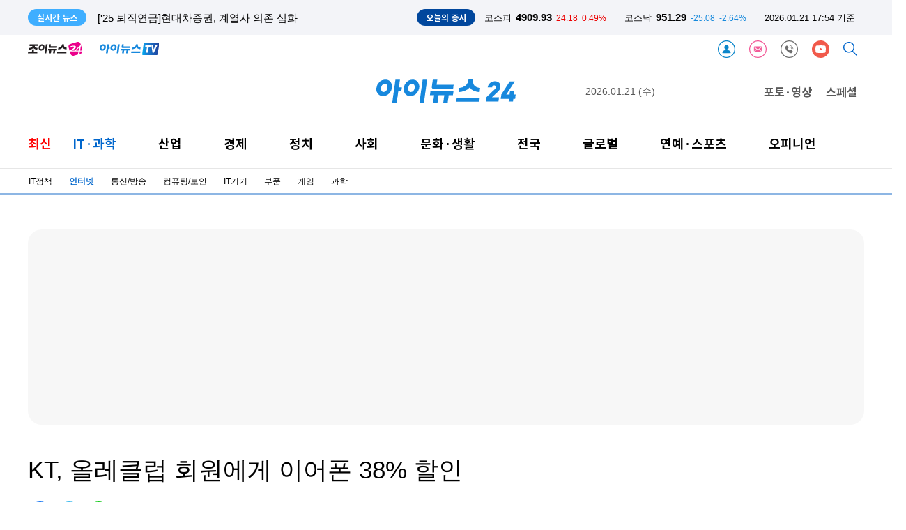

--- FILE ---
content_type: text/html; charset=UTF-8
request_url: https://www-cache.inews24.com/api/realtime/index.json?media=inews24
body_size: 4963
content:

{
    "Date": "Wed, 21 Jan 2026 08:45:21 GMT",
    "ETag": "25363199e8208d8a626a1abf4cf6189d",
    "Execute-Time": 0.02280116081237793,
    "File": "/var/www/autoload/v82/13-function.php",
    "Guid": "236fb71fcc3bd52dbc4a419ad3caa6ae",
    "Last-Modified": "Wed, 21 Jan 2026 08:45:21 GMT",
    "Max-Age": 3,
    "Request-Uri": "/v2.0/list-m/index.json?id=recency&media=inews24&page=1",
    "Status": "fresh",
    "X-Cache-Detail": "Age Max-age stale",
    "X-Cache-Time": "2026년 01월 21일 (수) 오후 05시 45분 21초",
    "signature-graph": null,
    "filters": [
        "00000000"
    ],
    "headline": [],
    "__FILE__": "/var/www/graph.inews24.com/v2.0/list-m/v11/index.php",
    "lists": [
        {
            "g_serial": "1930365",
            "gija_index": "777",
            "g_date": "20260121163657",
            "g_pdate": "20260121173656",
            "g_status": "230",
            "g_design": "0",
            "g_menu1": "050300",
            "g_menu2": "000000",
            "g_menu3": "000000",
            "g_menu4": "000000",
            "g_send": "Y",
            "g_buy": "0",
            "g_title": "지난해 고액체납 1566억원…서울시, '강제 징수' 착수",
            "g_summary": "서울시가 1000만원 이상 고액체납자에 대한 강제 징수에 나선다.서울시는 지난해 25개 자치구에서 징수하지 못한 시세 고액체납 1566억원(1833명)에 대한 징수권을 이관받아 직접 징수에 들어간다고 21일 밝혔다.시는 이미 고액체",
            "g_find": "1000만원 이상 체납 1833명…최고 체납액 개인 33억원·법인 76억원",
            "g_person": "0",
            "g_con_file": "&nbsp",
            "gija_input": "777",
            "g_amount": "0",
            "g_thumb_file_dir": "../v1/62f1cbd3fcb317.jpg",
            "m_send": "N",
            "rnum": "1",
            "c2nd": "사회일반",
            "link": "/v/1930365",
            "static": "https://static.inews24.com/v1/62f1cbd3fcb317.jpg",
            "thumb": "https://img.lb.inews24.com/200x140/face/v1/62f1cbd3fcb317.jpg",
            "face": "https://img-mlb.inews24.com/768x384/face/v1/62f1cbd3fcb317.jpg",
            "author": "",
            "category": {
                "1st": "inews",
                "2nd": "social",
                "3rd": [
                    {
                        "name": "사건사고",
                        "code": "050320"
                    },
                    {
                        "name": "법조",
                        "code": "050390"
                    },
                    {
                        "name": "교육",
                        "code": "050330"
                    },
                    {
                        "name": "지역",
                        "code": "050380"
                    },
                    {
                        "name": "사회일반",
                        "code": "050300"
                    },
                    {
                        "name": "인사/부음/동정",
                        "code": "021800"
                    }
                ],
                "media": "inews"
            },
            "category-name": "사회일반"
        },
        {
            "g_serial": "1930417",
            "gija_index": "675",
            "g_date": "20260121173218",
            "g_pdate": "20260121173401",
            "g_status": "230",
            "g_design": "0",
            "g_menu1": "050320",
            "g_menu2": "000000",
            "g_menu3": "000000",
            "g_menu4": "000000",
            "g_send": "Y",
            "g_buy": "0",
            "g_title": "육군 병사, 외박 나갔다가 그대로 튀르키예로 출국해 탈영",
            "g_summary": "한 육군 병사가 외박을 나갔다가 부대로 복귀하지 않고 해외로 탈영해 군 당국이 추적에 나섰다.21일 문화일보 보도에 따르면 수도권 한 부대 소속인 A씨는 지난 17일 외박을 나간 뒤 그대로 튀르키예로 출국했다.이에 군은 A씨",
            "g_person": "0",
            "g_con_file": "&nbsp",
            "gija_input": "675",
            "g_amount": "0",
            "g_thumb_file_dir": "../v1/f7ae5d474e1988.jpg",
            "m_send": "N",
            "rnum": "2",
            "c2nd": "사건사고",
            "link": "/v/1930417",
            "static": "https://static.inews24.com/v1/f7ae5d474e1988.jpg",
            "thumb": "https://img.lb.inews24.com/200x140/face/v1/f7ae5d474e1988.jpg",
            "face": "https://img-mlb.inews24.com/768x384/face/v1/f7ae5d474e1988.jpg",
            "author": "",
            "category": {
                "1st": "inews",
                "2nd": "social",
                "3rd": [
                    {
                        "name": "사건사고",
                        "code": "050320"
                    },
                    {
                        "name": "법조",
                        "code": "050390"
                    },
                    {
                        "name": "교육",
                        "code": "050330"
                    },
                    {
                        "name": "지역",
                        "code": "050380"
                    },
                    {
                        "name": "사회일반",
                        "code": "050300"
                    },
                    {
                        "name": "인사/부음/동정",
                        "code": "021800"
                    }
                ],
                "media": "inews"
            },
            "category-name": "사건사고"
        },
        {
            "g_serial": "1930401",
            "gija_index": "776",
            "g_date": "20260121171434",
            "g_pdate": "20260121173342",
            "g_status": "230",
            "g_design": "0",
            "g_menu1": "026300",
            "g_menu2": "000000",
            "g_menu3": "000000",
            "g_menu4": "000000",
            "g_send": "Y",
            "g_buy": "0",
            "g_title": "\"악몽이 반복됐다\"⋯40여 명 참사 이틀 뒤 스페인서 또 열차 사고",
            "g_summary": "스페인에서 고속열차 두 대가 정면 충돌해 40여 명이 사망한 참사가 난 지 불과 이틀 만에 다시 열차 탈선 사고가 일어났다.20일(현지시간) AP, 로이터통신 등 외신에 따르면 이날 오후 7시 45분께 스페인 바르셀로나 외곽 젤리다 ",
            "g_person": "0",
            "g_con_file": "&nbsp",
            "gija_input": "776",
            "g_amount": "0",
            "g_thumb_file_dir": "../v1/a2ec865b4d9814.jpg",
            "m_send": "N",
            "rnum": "3",
            "c2nd": "유럽",
            "link": "/v/1930401",
            "static": "https://static.inews24.com/v1/a2ec865b4d9814.jpg",
            "thumb": "https://img.lb.inews24.com/200x140/face/v1/a2ec865b4d9814.jpg",
            "face": "https://img-mlb.inews24.com/768x384/face/v1/a2ec865b4d9814.jpg",
            "author": "",
            "category": {
                "1st": "inews",
                "2nd": "world",
                "3rd": [
                    {
                        "name": "국제경제",
                        "code": "022610"
                    },
                    {
                        "name": "국제일반",
                        "code": "026500"
                    }
                ],
                "media": "inews"
            },
            "category-name": "유럽"
        },
        {
            "g_serial": "1930407",
            "gija_index": "808",
            "g_date": "20260121171921",
            "g_pdate": "20260121173321",
            "g_status": "230",
            "g_design": "0",
            "g_chk": "Y",
            "g_menu1": "022300",
            "g_menu2": "000000",
            "g_menu3": "000000",
            "g_menu4": "000000",
            "g_send": "Y",
            "g_buy": "0",
            "g_title": "['25 퇴직연금]현대차증권, 계열사 의존 심화",
            "g_summary": "현대차증권의 퇴직연금 적립금에서 계열사 물량 의존도가 심화됐다. 삼성생명보험의 확정급여(DB)형 계열사 자금도 60% 이상으로 계열사 의존도가 여전히 높은 것으로 집계됐다.21일 금융감독원 연금포털에 따르면 현대차증권",
            "g_find": "현대차증권 DB 비중 87.5% 달해⋯삼성생명 DB 계열 비중 63%",
            "g_person": "0",
            "g_con_file": "&nbsp",
            "gija_input": "808",
            "g_link": "1929581|1929328|",
            "g_amount": "0",
            "g_thumb_file_dir": "../v1/73173e198e8856.jpg",
            "m_send": "N",
            "rnum": "4",
            "c2nd": "증권",
            "link": "/v/1930407",
            "static": "https://static.inews24.com/v1/73173e198e8856.jpg",
            "thumb": "https://img.lb.inews24.com/200x140/face/v1/73173e198e8856.jpg",
            "face": "https://img-mlb.inews24.com/768x384/face/v1/73173e198e8856.jpg",
            "author": "",
            "category": {
                "1st": "inews",
                "2nd": "economy",
                "3rd": [
                    {
                        "name": "경제정책",
                        "code": "022600"
                    },
                    {
                        "name": "증권",
                        "code": "022300"
                    },
                    {
                        "name": "금융",
                        "code": "022400"
                    },
                    {
                        "name": "경제일반",
                        "code": "022630"
                    },
                    {
                        "name": "부동산",
                        "code": "022700"
                    }
                ],
                "media": "inews"
            },
            "category-name": "증권"
        },
        {
            "g_serial": "1930410",
            "gija_index": "691",
            "g_date": "20260121172112",
            "g_pdate": "20260121173049",
            "g_status": "230",
            "g_design": "0",
            "g_chk": "Y",
            "g_menu1": "022500",
            "g_menu2": "000000",
            "g_menu3": "000000",
            "g_menu4": "000000",
            "g_send": "Y",
            "g_buy": "0",
            "g_title": "\"임직원엔 '삼다수' 싸게\"…제주도개발공사 감사서 적발",
            "g_summary": "제주도개발공사가 먹는샘물 '제주삼다수'를 임직원에게 시중가보다 저렴한 가격에 판매한 것으로 드러났다.제주도 감사위원회는 제주도개발공사를 대상으로 실시한 종합감사 결과 총 26건의 행정상 조치와 신분상 조치를 하",
            "g_find": "감사위 종합감사 결과…행정·신분상 조치 등 26건 요구",
            "g_person": "0",
            "g_con_file": "&nbsp",
            "gija_input": "691",
            "g_amount": "0",
            "g_thumb_file_dir": "../v1/3774ec7d92d25d.jpg",
            "m_send": "N",
            "rnum": "5",
            "c2nd": "생활경제",
            "link": "/v/1930410",
            "static": "https://static.inews24.com/v1/3774ec7d92d25d.jpg",
            "thumb": "https://img.lb.inews24.com/200x140/face/v1/3774ec7d92d25d.jpg",
            "face": "https://img-mlb.inews24.com/768x384/face/v1/3774ec7d92d25d.jpg",
            "author": "",
            "category": {
                "1st": "inews",
                "2nd": "industry",
                "3rd": [
                    {
                        "name": "재계",
                        "code": "022620"
                    },
                    {
                        "name": "중기/벤처",
                        "code": "022100"
                    },
                    {
                        "name": "생활경제",
                        "code": "022500"
                    },
                    {
                        "name": "자동차",
                        "code": "022200"
                    }
                ],
                "media": "inews"
            },
            "category-name": "생활경제"
        },
        {
            "g_serial": "1930411",
            "gija_index": "774",
            "g_date": "20260121172244",
            "g_pdate": "20260121172758",
            "g_status": "230",
            "g_design": "0",
            "g_chk": "Y",
            "g_menu1": "022620",
            "g_menu2": "000000",
            "g_menu3": "000000",
            "g_menu4": "000000",
            "g_send": "Y",
            "g_buy": "0",
            "g_title": "작년 글로벌 ESS 설치량 49% 증가…독립형 ESS 급증",
            "g_summary": "글로벌 에너지저장장치(ESS) 설치가 빠르게 늘고 있다. 특히 전력망에 직접 연결되는 독립형 ESS 설치가 급증하는 추세다.22일 하나증권에 따르면, 지난해 12월 글로벌 ESS 신규 설치량은 77.1GWh로 전년 동월 대비 95.3% 증가했다. 1~12",
            "g_find": "中 대형 프로젝트 영향…LFP 비중 96%로 과점 강화\r\nCATL 등 중국 업체 강세…한국 기업도 ESS 확대 대응",
            "g_person": "0",
            "g_con_file": "&nbsp",
            "gija_input": "774",
            "g_amount": "0",
            "g_thumb_file_dir": "../v1/a26a31183e2ba5.jpg",
            "m_send": "N",
            "rnum": "6",
            "c2nd": "산업/재계",
            "link": "/v/1930411",
            "static": "https://static.inews24.com/v1/a26a31183e2ba5.jpg",
            "thumb": "https://img.lb.inews24.com/200x140/face/v1/a26a31183e2ba5.jpg",
            "face": "https://img-mlb.inews24.com/768x384/face/v1/a26a31183e2ba5.jpg",
            "author": "",
            "category": {
                "1st": "inews",
                "2nd": "industry",
                "3rd": [
                    {
                        "name": "재계",
                        "code": "022620"
                    },
                    {
                        "name": "중기/벤처",
                        "code": "022100"
                    },
                    {
                        "name": "생활경제",
                        "code": "022500"
                    },
                    {
                        "name": "자동차",
                        "code": "022200"
                    }
                ],
                "media": "inews"
            },
            "category-name": "산업/재계"
        },
        {
            "g_serial": "1930408",
            "gija_index": "485",
            "g_date": "20260121171935",
            "g_pdate": "20260121171947",
            "g_status": "230",
            "g_design": "0",
            "g_menu1": "020500",
            "g_menu2": "000000",
            "g_menu3": "000000",
            "g_menu4": "000000",
            "g_send": "Y",
            "g_buy": "0",
            "g_title": "김영수 문체부 1차관, 판교 게임업계 현장 찾아",
            "g_summary": "김영수 문화체육관광부 제1차관은 21일 오후 판교 게임인재원과 글로벌게임허브센터(경기 성남시)를 찾아 청년 게임인들과 새로운 게임 정책 방향을 논의했다.김영수 차관은 게임인재원의 수업을 참관하고 글로벌게임허브센",
            "g_find": "종사자, 예비 종사자, 이용자 등, 청년 게임인들과의 간담회 개최",
            "g_person": "0",
            "g_con_file": "&nbsp",
            "gija_input": "485",
            "g_amount": "0",
            "g_thumb_file_dir": "../v1/59136700929dec.jpg",
            "m_send": "N",
            "rnum": "7",
            "c2nd": "게임일반",
            "link": "/v/1930408",
            "static": "https://static.inews24.com/v1/59136700929dec.jpg",
            "thumb": "https://img.lb.inews24.com/200x140/face/v1/59136700929dec.jpg",
            "face": "https://img-mlb.inews24.com/768x384/face/v1/59136700929dec.jpg",
            "author": "",
            "category": {
                "1st": "inews",
                "2nd": "it",
                "3rd": [
                    {
                        "name": "IT정책",
                        "code": "020100"
                    },
                    {
                        "name": "인터넷",
                        "code": "020310"
                    },
                    {
                        "name": "통신/방송",
                        "code": "020300"
                    },
                    {
                        "name": "컴퓨팅/보안",
                        "code": "020200"
                    },
                    {
                        "name": "IT기기",
                        "code": "020800"
                    },
                    {
                        "name": "부품",
                        "code": "020810"
                    },
                    {
                        "name": "게임",
                        "code": "020500"
                    },
                    {
                        "name": "과학",
                        "code": "020400"
                    }
                ],
                "media": "inews"
            },
            "category-name": "게임일반"
        },
        {
            "g_serial": "1930366",
            "gija_index": "736",
            "g_date": "20260121163707",
            "g_pdate": "20260121171432",
            "g_status": "230",
            "g_design": "0",
            "g_chk": "Y",
            "g_menu1": "020100",
            "g_menu2": "000000",
            "g_menu3": "000000",
            "g_menu4": "000000",
            "g_send": "Y",
            "g_buy": "0",
            "g_title": "NIPA \"AI는 이제 성과의 문제\"…3조원대 AI 투자 시동",
            "g_summary": "정보통신산업진흥원(NIPA)이 올해 최신 그래픽처리장치(GPU)를 포함한 첨단 인공지능(AI) 반도체 1만5000장을 추가 확보해 산·학·연에 지원하고, 국가AI컴퓨팅센터 구축에도 속도를 낸다. 전북과 경남에는 2030년까지 각각 약 1조원 ",
            "g_find": "GPU 1만5000장 추가 확보…국가AI컴퓨팅센터 구축 본격화\r\n독자 AI 파운데이션 모델 이달안으로 공모…AI 역량 결집 방점\r\n전북·경남 피지컬 AI 공장 추진…2030년까지 1조원 투입",
            "g_person": "0",
            "g_con_file": "&nbsp",
            "gija_input": "736",
            "g_link": "1930224|1929944|",
            "g_amount": "0",
            "g_thumb_file_dir": "../v1/eed1ef2b1d737c.jpg",
            "m_send": "N",
            "rnum": "8",
            "c2nd": "IT정책",
            "link": "/v/1930366",
            "static": "https://static.inews24.com/v1/eed1ef2b1d737c.jpg",
            "thumb": "https://img.lb.inews24.com/200x140/face/v1/eed1ef2b1d737c.jpg",
            "face": "https://img-mlb.inews24.com/768x384/face/v1/eed1ef2b1d737c.jpg",
            "author": "",
            "category": {
                "1st": "inews",
                "2nd": "it",
                "3rd": [
                    {
                        "name": "IT정책",
                        "code": "020100"
                    },
                    {
                        "name": "인터넷",
                        "code": "020310"
                    },
                    {
                        "name": "통신/방송",
                        "code": "020300"
                    },
                    {
                        "name": "컴퓨팅/보안",
                        "code": "020200"
                    },
                    {
                        "name": "IT기기",
                        "code": "020800"
                    },
                    {
                        "name": "부품",
                        "code": "020810"
                    },
                    {
                        "name": "게임",
                        "code": "020500"
                    },
                    {
                        "name": "과학",
                        "code": "020400"
                    }
                ],
                "media": "inews"
            },
            "category-name": "IT정책"
        },
        {
            "g_serial": "1930399",
            "gija_index": "719",
            "g_date": "20260121171104",
            "g_pdate": "20260121171247",
            "g_status": "230",
            "g_design": "0",
            "g_menu1": "022500",
            "g_menu2": "000000",
            "g_menu3": "000000",
            "g_menu4": "000000",
            "g_send": "Y",
            "g_buy": "0",
            "g_title": "삼성바이오로직스, 연간 영업익 2조 돌파[1보]",
            "g_summary": "삼성바이오로직스의 연간 영업이익이 2조원을 돌파했다.삼성바이오는 21일 공시를 통해 지난해 매출 4조5570억원, 영업이익 2조692억원을 기록했다고 밝혔다. 전년 동기 대비 각각 30%, 57% 증가한 수치다.삼성바이오 관계자는 \"4분",
            "g_person": "0",
            "g_con_file": "&nbsp",
            "gija_input": "719",
            "g_amount": "0",
            "g_thumb_file_dir": "../v1/bf1c1ffedeee9f.jpg",
            "m_send": "N",
            "rnum": "9",
            "c2nd": "생활경제",
            "link": "/v/1930399",
            "static": "https://static.inews24.com/v1/bf1c1ffedeee9f.jpg",
            "thumb": "https://img.lb.inews24.com/200x140/face/v1/bf1c1ffedeee9f.jpg",
            "face": "https://img-mlb.inews24.com/768x384/face/v1/bf1c1ffedeee9f.jpg",
            "author": "",
            "category": {
                "1st": "inews",
                "2nd": "industry",
                "3rd": [
                    {
                        "name": "재계",
                        "code": "022620"
                    },
                    {
                        "name": "중기/벤처",
                        "code": "022100"
                    },
                    {
                        "name": "생활경제",
                        "code": "022500"
                    },
                    {
                        "name": "자동차",
                        "code": "022200"
                    }
                ],
                "media": "inews"
            },
            "category-name": "생활경제"
        },
        {
            "g_serial": "1930374",
            "gija_index": "689",
            "g_date": "20260121164001",
            "g_pdate": "20260121171220",
            "g_status": "230",
            "g_design": "0",
            "g_menu1": "020310",
            "g_menu2": "000000",
            "g_menu3": "000000",
            "g_menu4": "000000",
            "g_send": "Y",
            "g_buy": "0",
            "g_title": "카톡서 주고 받은 사진→영상으로 만드는 AI 기능 추가",
            "g_summary": "카카오톡 채팅방에서 주고받은 사진을 영상으로 만들 수 있는 기능이 추가됐다.21일 카카오에 따르면 최근 업데이트를 통해 이러한 내용의 '카나나 템플릿' 기능이 추가됐다. 카카오톡으로 공유한 사진을 AI를 활용해 영상으로 ",
            "g_find": "보이스톡 녹음 요약본 채팅방에 공유하는 기능 등",
            "g_person": "0",
            "g_con_file": "&nbsp",
            "gija_input": "689",
            "g_link": "1929759|1925430|",
            "g_amount": "0",
            "g_thumb_file_dir": "../v1/5d334604f0f0c4.jpg",
            "m_send": "N",
            "rnum": "10",
            "c2nd": "인터넷/소셜",
            "link": "/v/1930374",
            "static": "https://static.inews24.com/v1/5d334604f0f0c4.jpg",
            "thumb": "https://img.lb.inews24.com/200x140/face/v1/5d334604f0f0c4.jpg",
            "face": "https://img-mlb.inews24.com/768x384/face/v1/5d334604f0f0c4.jpg",
            "author": "",
            "category": {
                "1st": "inews",
                "2nd": "it",
                "3rd": [
                    {
                        "name": "IT정책",
                        "code": "020100"
                    },
                    {
                        "name": "인터넷",
                        "code": "020310"
                    },
                    {
                        "name": "통신/방송",
                        "code": "020300"
                    },
                    {
                        "name": "컴퓨팅/보안",
                        "code": "020200"
                    },
                    {
                        "name": "IT기기",
                        "code": "020800"
                    },
                    {
                        "name": "부품",
                        "code": "020810"
                    },
                    {
                        "name": "게임",
                        "code": "020500"
                    },
                    {
                        "name": "과학",
                        "code": "020400"
                    }
                ],
                "media": "inews"
            },
            "category-name": "인터넷/소셜"
        }
    ],
    "photos": [
        {
            "g_serial": "1930354",
            "gija_index": "289",
            "g_date": "20260121162539",
            "g_pdate": "20260121162600",
            "g_status": "230",
            "g_design": "0",
            "g_menu1": "700300",
            "g_menu2": "500310",
            "g_menu3": "000000",
            "g_menu4": "000000",
            "g_send": "Y",
            "g_buy": "0",
            "g_title": "[포토] 에이엠피 크루, 빠져드는 드럼 연주",
            "g_summary": "밴드 에이엠피 크루가 21일 오후 서울 서대문구 예스24 원더로크홀에서 열린 AxMxP(에이엠피) 첫 번째 미니앨범 'Amplify My Way'(앰플리파이 마이 웨이) 프레스 쇼케이스에서 타이틀곡 '패스' 무대를 선보이고 있다.'앰플리파이 마이 ",
            "g_person": "0",
            "g_con_file": "&nbsp",
            "gija_input": "289",
            "g_amount": "0",
            "g_thumb_file_dir": "../v1/9260dc4cdf86ef.jpg",
            "m_send": "N",
            "rnum": "1",
            "c2nd": "가요/팝",
            "link": "/v/1930354",
            "static": "https://static.inews24.com/v1/9260dc4cdf86ef.jpg",
            "thumb": "https://img.lb.inews24.com/200x140/face/v1/9260dc4cdf86ef.jpg",
            "face": "https://img-mlb.inews24.com/768x384/face/v1/9260dc4cdf86ef.jpg",
            "author": "",
            "category": {
                "1st": "joynews",
                "2nd": "kpop",
                "3rd": [],
                "media": "joynews",
                "section": "enter"
            },
            "category-name": "가요/팝"
        },
        {
            "g_serial": "1930350",
            "gija_index": "289",
            "g_date": "20260121162206",
            "g_pdate": "20260121162225",
            "g_status": "230",
            "g_design": "0",
            "g_menu1": "700300",
            "g_menu2": "500310",
            "g_menu3": "000000",
            "g_menu4": "000000",
            "g_send": "Y",
            "g_buy": "0",
            "g_title": "[포토] 에이엠피 주환, 15세 소년의 강렬한 무대",
            "g_summary": "밴드 에이엠피 주환이 21일 오후 서울 서대문구 예스24 원더로크홀에서 열린 AxMxP(에이엠피) 첫 번째 미니앨범 'Amplify My Way'(앰플리파이 마이 웨이) 프레스 쇼케이스에서 타이틀곡 '패스' 무대를 선보이고 있다.'앰플리파이 마이 ",
            "g_person": "0",
            "g_con_file": "&nbsp",
            "gija_input": "289",
            "g_amount": "0",
            "g_thumb_file_dir": "../v1/fd1781a9fd0037.jpg",
            "m_send": "N",
            "rnum": "2",
            "c2nd": "가요/팝",
            "link": "/v/1930350",
            "static": "https://static.inews24.com/v1/fd1781a9fd0037.jpg",
            "thumb": "https://img.lb.inews24.com/200x140/face/v1/fd1781a9fd0037.jpg",
            "face": "https://img-mlb.inews24.com/768x384/face/v1/fd1781a9fd0037.jpg",
            "author": "",
            "category": {
                "1st": "joynews",
                "2nd": "kpop",
                "3rd": [],
                "media": "joynews",
                "section": "enter"
            },
            "category-name": "가요/팝"
        },
        {
            "g_serial": "1930341",
            "gija_index": "289",
            "g_date": "20260121161449",
            "g_pdate": "20260121161502",
            "g_status": "230",
            "g_design": "0",
            "g_menu1": "700300",
            "g_menu2": "500310",
            "g_menu3": "000000",
            "g_menu4": "000000",
            "g_send": "Y",
            "g_buy": "0",
            "g_title": "[포토] 에이엠피 김신, 락스타 분위기",
            "g_summary": "밴드 에이엠피 김신이 21일 오후 서울 서대문구 예스24 원더로크홀에서 열린 AxMxP(에이엠피) 첫 번째 미니앨범 'Amplify My Way'(앰플리파이 마이 웨이) 프레스 쇼케이스에서 타이틀곡 '패스' 무대를 선보이고 있다.'앰플리파이 마이 ",
            "g_person": "0",
            "g_con_file": "&nbsp",
            "gija_input": "289",
            "g_amount": "0",
            "g_thumb_file_dir": "../v1/df444a1131db45.jpg",
            "m_send": "N",
            "rnum": "3",
            "c2nd": "가요/팝",
            "link": "/v/1930341",
            "static": "https://static.inews24.com/v1/df444a1131db45.jpg",
            "thumb": "https://img.lb.inews24.com/200x140/face/v1/df444a1131db45.jpg",
            "face": "https://img-mlb.inews24.com/768x384/face/v1/df444a1131db45.jpg",
            "author": "",
            "category": {
                "1st": "joynews",
                "2nd": "kpop",
                "3rd": [],
                "media": "joynews",
                "section": "enter"
            },
            "category-name": "가요/팝"
        }
    ]
}

--- FILE ---
content_type: text/html; charset=UTF-8
request_url: https://www.inews24.com/api/krx/index.json
body_size: -90
content:
{
    "KSE": {
        "index": 4909.93,
        "range": 24.18,
        "rate": "0.49%",
        "class": "red"
    },
    "KSD": {
        "index": 951.29,
        "range": -25.08,
        "rate": "-2.64%",
        "class": "blue"
    },
    "time": "2026.01.21 17:54 기준",
    "timestamp": 1768985644
}

--- FILE ---
content_type: text/html; charset=UTF-8
request_url: https://www-cache.inews24.com/graph/namecard/index.json?g_serial=755820&like=&media=inews24
body_size: 339
content:
{
    "Date": "Wed, 21 Jan 2026 08:54:01 GMT",
    "ETag": "8b92ed481c21f6c76ad19e3b5353c6a2",
    "Execute-Time": 1.282465934753418,
    "File": "/var/www/autoload/v82/13-function.php",
    "Guid": "d89ca577c50fef52cc9bdd5a69c0c831",
    "Last-Modified": "Wed, 21 Jan 2026 08:54:01 GMT",
    "Max-Age": 60,
    "Request-Uri": "/v2.0/namecard/index.json?id=755820&media=inews24",
    "Status": "fresh",
    "X-Cache-Detail": "cache miss cached data not found",
    "X-Cache-Time": "2026년 01월 21일 (수) 오후 05시 54분 01초",
    "signature-graph": null,
    "author": {
        "u_serial": "429",
        "u_name": "허준",
        "u_email": "jjoony@inews24.com",
        "good": "0",
        "u_id": "jjoony",
        "media": "inews24",
        "introduce": "아이뉴스24 기자입니다."
    },
    "dataList": [
        {
            "g_serial": "917313",
            "g_title": "[정구민]IFA 2015, 변화를 모색하는 소니",
            "rnum": "1"
        },
        {
            "g_serial": "917285",
            "g_title": "기본료 폐지 여력 있다? 없다? 우상호-SKT '갑론을박'",
            "rnum": "2"
        }
    ],
    "_GET": {
        "g_serial": "755820",
        "like": "",
        "media": "inews24"
    }
}

--- FILE ---
content_type: text/html; charset=UTF-8
request_url: https://www-cache.inews24.com/graph/topnews/index.json?g_serial=755820&media=inews24&page=1&refresh=&rowlimit=10
body_size: 839
content:
{
    "Date": "Wed, 21 Jan 2026 08:54:01 GMT",
    "ETag": "810c6f91962bd7dca2bee815df181464",
    "Execute-Time": 0.030358076095581055,
    "File": "/var/www/autoload/v82/13-function.php",
    "Guid": "21bffecc9518ffd7f11ad7522f6f9966",
    "Last-Modified": "Wed, 21 Jan 2026 08:54:01 GMT",
    "Max-Age": 60,
    "Request-Uri": "/v2.0/topnews/index.json?id=755820&media=inews24&page=1&rowlimit=10",
    "Status": "fresh",
    "X-Cache-Detail": "cache miss cached data not found",
    "X-Cache-Time": "2026년 01월 21일 (수) 오후 05시 54분 01초",
    "signature-graph": null,
    "__DEBUG__": null,
    "page": "1",
    "offset": 0,
    "rowlimit": "10",
    "dataList": [
        {
            "g_serial": "1930242",
            "g_title": "[속보] 법원 \"내란임무종사 '한덕수 징역 23년'\" 선고",
            "type": "selection"
        },
        {
            "g_serial": "1930126",
            "g_title": "임성근, 안 밝힌 범죄 전력 더 있었다⋯1999년 '무면허 음주운전' 들통",
            "type": "selection"
        },
        {
            "g_serial": "1930230",
            "g_title": "'상습 음주운전' 임성근, 또 다른 전과 자백…\"주차장서 시비 붙어 쌍방 상해\"",
            "type": "selection"
        },
        {
            "g_serial": "1930349",
            "g_title": "이재명 \"용인 반도체 뒤집기 어렵다\"…이전 논쟁에 쐐기",
            "type": "selection"
        },
        {
            "g_serial": "1930394",
            "g_title": "'15만전자' 눈앞…이재용 주식재산 30조 첫 돌파",
            "type": "selection"
        },
        {
            "g_serial": "1929331",
            "g_title": "'케데헌' 속 낙산공원 품은 '미니 신도시' [현장]",
            "type": "selection"
        },
        {
            "g_serial": "1929857",
            "g_title": "엔비디아, 신약 개발 판 흔드는 '메기' 등극",
            "type": "selection"
        },
        {
            "g_serial": "1929835",
            "g_title": "로보택시 상용 본격화⋯빅테크 참전에 시장 선점 경쟁 격화",
            "type": "selection"
        },
        {
            "g_serial": "1929868",
            "g_title": "석화업계, 'NCC 감축 하면서도 고용 유지' 난제 직면",
            "type": "selection"
        },
        {
            "g_serial": "1930165",
            "g_title": "프로야구 선수·부산 조폭 출신 BJ, 아내 폭행 혐의로 징역 7년",
            "type": "selection"
        }
    ],
    "nextpage": 2
}

--- FILE ---
content_type: text/html; charset=UTF-8
request_url: https://iframe-cc.inews24.com/comment/index.json?g_serial=755820&page=1&sort=recommend
body_size: 268
content:
{"Date":"Wed, 21 Jan 2026 08:54:02 GMT","ETag":"6eb6630c9be4ed11439211d014508d93","Execute-Time":0.04517102241516113,"File":"\/var\/www\/autoload\/v82\/13-function.php","Guid":"073a8cc9fbfac5e4ab98968509aebc99","Last-Modified":"Wed, 21 Jan 2026 08:54:02 GMT","Max-Age":3,"Request-Uri":"\/v2.0\/comment\/feed\/index.json?g_serial=755820&page=1&sort=recommend","Status":"fresh","X-Cache-Detail":"cache miss cached data not found","X-Cache-Time":"2026\ub144 01\uc6d4 21\uc77c (\uc218) \uc624\ud6c4 05\uc2dc 54\ubd84 02\ucd08","signature-graph":null,"page":"1","total":0,"rowmax":5,"rowmin":1,"rowRange":5,"pageRange":5,"first":1,"active":{"first":"inactive","last":"inactive","rangePrev":"inactive","rangeNext":"inactive","prev":"inactive","next":"inactive","block":"inactive"},"last":1,"rangePrev":1,"rangeNext":1,"prev":1,"next":1,"block":1,"sort":"recommend","feed":[]}

--- FILE ---
content_type: text/html; charset=UTF-8
request_url: https://iframe-cp.inews24.com/coupang/textCoupang.php?id=inew
body_size: 1529
content:
<!DOCTYPE html>
<html lang='ko'>
<head>
    
    <link rel="stylesheet" type="text/css" href="/css/default-02.css" />
	
	<script type="text/javascript" src="/js/default-01.js" ></script>

	<!--
	<script type="text/javascript" src="/js/polyfill.js?ver=1768985625" ></script>
    <script type="text/javascript" src="/js/default-01.js?ver=1768985625" ></script>
	-->
    <base target="_top"></base>

</head>
<body>
<meta name="viewport" content="width=device-width,initial-scale=1,minimum-scale=1,maximum-scale=1,user-scalable=no"><div style='display:flex;width:825px'><div style='width:50%;height:40px;overflow:hidden;display:flex;'><div class='coupangImage'><img src='https://ads-partners.coupang.com/image1/[base64]'></div><a href='https://link.coupang.com/re/AFFSDP?lptag=AF5284061&subid=inews24m&pageKey=9024167576&itemId=26462330287&vendorItemId=93437609640&traceid=V0-153-81d4af092486a31f&requestid=20260121175345587065178886&tsource=www.inews24.com&token=31850C%7CMIXED&landing_exp=APP_LANDING_A' target='_blank'><p class='coupangText'>Apple 아이폰 17 Pro 자급제</p></a></div><div style='width:50%;height:40px;overflow:hidden;display:flex;'><div class='coupangImage'><img src='https://ads-partners.coupang.com/image1/[base64]'></div><a href='https://link.coupang.com/re/AFFSDP?lptag=AF5284061&subid=inews24m&pageKey=9024167492&itemId=26462329853&vendorItemId=93437609238&traceid=V0-153-96f1bb4c89dba906&requestid=20260121175345587065178886&tsource=www.inews24.com&token=31850C%7CMIXED&landing_exp=APP_LANDING_A' target='_blank'><p class='coupangText'>Apple 아이폰 17 자급제</p></a></div></div><style>
    body{margin:0px;}
    a{text-decoration:none;color:#0366c2;font-size:16px;margin-top:-7px;}
    a:hover{color:purple;font-weight:bold;}
    .coupangImage {overflow:hidden;width:50px;padding-right:10px;}
    .coupangImage img {width:40px;}    
    .coupangText {font-size:16px;text-overflow:ellipsis;overflow:hidden;/*height:33px;*/margin-bottom:0px;-webkit-line-clamp: 1;display: -webkit-box;-webkit-box-orient: vertical;}
</style>
<footer>

</footer>

<script defer src="https://static.cloudflareinsights.com/beacon.min.js/vcd15cbe7772f49c399c6a5babf22c1241717689176015" integrity="sha512-ZpsOmlRQV6y907TI0dKBHq9Md29nnaEIPlkf84rnaERnq6zvWvPUqr2ft8M1aS28oN72PdrCzSjY4U6VaAw1EQ==" data-cf-beacon='{"version":"2024.11.0","token":"e818956b6b07458aa3e7ba76c1def9a6","server_timing":{"name":{"cfCacheStatus":true,"cfEdge":true,"cfExtPri":true,"cfL4":true,"cfOrigin":true,"cfSpeedBrain":true},"location_startswith":null}}' crossorigin="anonymous"></script>
</body>

</html>

--- FILE ---
content_type: text/html; charset=UTF-8
request_url: https://www-cache.inews24.com/graph/talkplus/?media=inews24&sort=recent
body_size: 4590
content:
{
    "Date": "Wed, 21 Jan 2026 08:47:45 GMT",
    "ETag": "d1d630a09b82190ad763f4a89be98312",
    "Execute-Time": 0.4300229549407959,
    "File": "/var/www/autoload/v82/13-function.php",
    "Guid": "1e407f9d4caa81109441d605457b0464",
    "Last-Modified": "Wed, 21 Jan 2026 08:47:45 GMT",
    "Max-Age": 60,
    "Request-Uri": "/v2.0/talkplus/index.json?media=inews24&sort=recent",
    "Status": "fresh",
    "X-Cache-Detail": "Age Max-age stale",
    "X-Cache-Time": "2026년 01월 21일 (수) 오후 05시 47분 45초",
    "signature-graph": null,
    "__DEBUG__": null,
    "page": 1,
    "offset": 0,
    "rowlimit": 10,
    "sort": "recent",
    "media": "inews24",
    "dataList": [
        {
            "g_serial": "1929990",
            "tot": "1",
            "pub_date": "2026.01.21 16:52",
            "g_title": "[르포]D램 가격 급등에 용산 전자상가에선 가격표 무용지물",
            "g_pdate": "20260121100248",
            "g_thumb_file_dir": "../v1/165fba7c3c8e36.jpg",
            "rnum": "4",
            "md5": "e9b6c0c779498dc2547eec2bc34e90be",
            "text": "조금만 기다리면 평생 못산다......필요하면 사는것이고 가장싸게 사려면 죽을때 사는것이다..",
            "thumb": "https://img-lb.inews24.com/40x40/face/v1/165fba7c3c8e36.jpg"
        },
        {
            "g_serial": "1930158",
            "tot": "2",
            "pub_date": "2026.01.21 14:00",
            "g_title": "李 \"원달러 환율, 1400원대 하락 예상…부동산 공급 확대 준비\"",
            "g_pdate": "20260121105743",
            "g_thumb_file_dir": "../v1/401cafd85f5b47.jpg",
            "rnum": "2",
            "md5": "c29b8d5bd3351cdd89f8dc5ac73b5484",
            "text": "그대가 돈 푸는 정책을 멈춰야 환율이 안정 됩니다.. 너도 알고 나도 알고 온 국민이 다하는 사실을 감추려 하십니까?..",
            "thumb": "https://img-lb.inews24.com/40x40/face/v1/401cafd85f5b47.jpg"
        },
        {
            "g_serial": "1929770",
            "tot": "1",
            "pub_date": "2026.01.21 14:00",
            "g_title": "논문 심사 기간까지 성차별 침투? [지금은 과학]",
            "g_pdate": "20260121040002",
            "g_thumb_file_dir": "../v1/20fbd002881ec9.jpg",
            "rnum": "6",
            "md5": "2e5794b6a935788598101132d92cfb65",
            "text": "그런 논쟁이 있었나요? 한번도 들어본 적 없는데... 애초에 저자 정보가 가려지기도하고, 아니라해도 외국인 이름만 가지고 여자인지 남자인지 특정할수도 없죠. 논문 읽을 때 소속 대학 국적 정도는 확인하지만 저자의 성별이라니 ㅋㅋ 이런 멍청한 논의가 진행되고 있는지도 몰랐네요",
            "thumb": "https://img-lb.inews24.com/40x40/face/v1/20fbd002881ec9.jpg"
        },
        {
            "g_serial": "1930197",
            "tot": "1",
            "pub_date": "2026.01.21 13:20",
            "g_title": "李대통령 \"종교 정치개입, 반란행위와 똑같아\"",
            "g_pdate": "20260121122219",
            "g_thumb_file_dir": "../v1/547ca3c46770b9.jpg",
            "rnum": "1",
            "md5": "0efb76887ec0a5818a288a637f9788f6",
            "text": "아..그동안 성당에서 시국미사라는 미명하에 윤석렬을 죽여야 나라가 산다는 정치성 예배는? 그것도 뿌리뽑아주세요. 그런건 가만히 놔두는거야 말로 종교를 이용하는 위선적인 정치인의 태도입니다",
            "thumb": "https://img-lb.inews24.com/40x40/face/v1/547ca3c46770b9.jpg"
        },
        {
            "g_serial": "1929331",
            "tot": "2",
            "pub_date": "2026.01.21 12:47",
            "g_title": "'케데헌' 속 낙산공원 품은 '미니 신도시' [현장]",
            "g_pdate": "20260121063002",
            "g_thumb_file_dir": "../v1/c85bfdfb1d1bae.jpg",
            "rnum": "5",
            "md5": "e031254c21dd78ddd0813fb27dbee6e0",
            "text": "CBD 직주근접 너무 조은 곳! 기대되네요~",
            "thumb": "https://img-lb.inews24.com/40x40/face/v1/c85bfdfb1d1bae.jpg"
        },
        {
            "g_serial": "1929371",
            "tot": "2",
            "pub_date": "2026.01.21 12:11",
            "g_title": "홈플러스 회생안 뜯어보니 \"매각 혈안에 경영은 뒷전\"",
            "g_pdate": "20260120063001",
            "g_thumb_file_dir": "../v1/67d354820462c7.jpg",
            "rnum": "11",
            "md5": "86b1a8d7c28b8f2c745b46c30d51165a",
            "text": "국민 세금 사용하려 하지 말고 그냥 청산 합시다.",
            "thumb": "https://img-lb.inews24.com/40x40/face/v1/67d354820462c7.jpg"
        },
        {
            "g_serial": "1930103",
            "tot": "1",
            "pub_date": "2026.01.21 11:22",
            "g_title": "아이엠바이오로직스, 비교기업 선정 의문",
            "g_pdate": "20260121103434",
            "g_thumb_file_dir": "../v1/86a2d6b1352621.jpg",
            "rnum": "3",
            "md5": "d81babb061349428186d98f049c48762",
            "text": "아이엠바이오로직스의 사업모델이 대웅제약과 비슷이라도 한가?? 본인들의 유일한 L/O 파이프라인을 공동 개발한 관계에 있는 HK이노엔을 비교기업으로 선정한 것이 적절한가?? 얼어붙어 있던 바이오 시장에 이제 막 다시 훈풍이 불기 시작했는데, 기술특례상장을 목전에 둔 기업이 왜 이러한 논란을 자초하는가??",
            "thumb": "https://img-lb.inews24.com/40x40/face/v1/86a2d6b1352621.jpg"
        },
        {
            "g_serial": "1929706",
            "tot": "7",
            "pub_date": "2026.01.21 11:14",
            "g_title": "\"나나가 흉기 들고 뛰어나와 휘둘러\"⋯나나 집 침입 강도, 재판서 혐의 부인",
            "g_pdate": "20260120120345",
            "g_thumb_file_dir": "../v1/a01ab666fe14da.jpg",
            "rnum": "9",
            "md5": "faa9b4bcc9314e4af33dc54b3c0e0688",
            "text": "입을 살려둬서 그러잖아.",
            "thumb": "https://img-lb.inews24.com/40x40/face/v1/a01ab666fe14da.jpg"
        },
        {
            "g_serial": "1929934",
            "tot": "1",
            "pub_date": "2026.01.21 07:47",
            "g_title": "중·일 관계 악화 와중에…소니, TCL과 TV 합작사 설립키로",
            "g_pdate": "20260120184910",
            "g_thumb_file_dir": "../v1/a2e21e284636d3.jpg",
            "rnum": "7",
            "md5": "0275222fbc73b24a5d505e238958de22",
            "text": "중국놈들은 원래 그래 자기들이 필요없을때는 죽일놈 하다가 좀 이득이 되면 안그런척하고 손 잡고 아게 대국의 자세냐? 양아치지.",
            "thumb": "https://img-lb.inews24.com/40x40/face/v1/a2e21e284636d3.jpg"
        },
        {
            "g_serial": "1929797",
            "tot": "1",
            "pub_date": "2026.01.20 17:33",
            "g_title": "경기도서 일하던 50대 의사, 면허 취소된 후 전남에서 숨진 채 발견",
            "g_pdate": "20260120151301",
            "g_thumb_file_dir": "../v1/a30b20f538c0f7.jpg",
            "rnum": "8",
            "md5": "bdf4dd2cb0ef2e5350149e54abf76329",
            "text": "조사가 필요 하겠지만, 잘못을 안했으면 문제는 없었을듯.",
            "thumb": "https://img-lb.inews24.com/40x40/face/v1/a30b20f538c0f7.jpg"
        },
        {
            "g_serial": "1929259",
            "tot": "1",
            "pub_date": "2026.01.20 15:46",
            "g_title": "충청U대회 개폐회식 총감독에 장유정영화감독 위촉",
            "g_pdate": "20260119141346",
            "g_thumb_file_dir": "../v1/fce170114023ee.jpg",
            "rnum": "17",
            "md5": "24392bec38d112a72b2538b7613f154e",
            "text": "화이팅!",
            "thumb": "https://img-lb.inews24.com/40x40/face/v1/fce170114023ee.jpg"
        },
        {
            "g_serial": "1929441",
            "tot": "2",
            "pub_date": "2026.01.20 11:30",
            "g_title": "김포공항 좌표 찍고 \"자살 비행하겠다\"…기장 추정 협박에 경찰 수사",
            "g_pdate": "20260119190437",
            "g_thumb_file_dir": "../v1/55e23a28a3f3d6.jpg",
            "rnum": "13",
            "md5": "7c695e0e446e42b96aa0970bafed00b4",
            "text": "정신 적으로 문재가 있내요?",
            "thumb": "https://img-lb.inews24.com/40x40/face/v1/55e23a28a3f3d6.jpg"
        },
        {
            "g_serial": "1928823",
            "tot": "1",
            "pub_date": "2026.01.20 11:25",
            "g_title": "\"미아 다세대가 5억원대\"⋯재개발이 밀어올린 집값 [현장]",
            "g_pdate": "20260119211001",
            "g_thumb_file_dir": "../v1/396c72157ad2e4.jpg",
            "rnum": "12",
            "md5": "f72f6d5bfede3b8f77aa4b0221a6e687",
            "text": "되지도 않는 모아주택이니 뭐니 설치면서 서울시내 빌라 집값이 천정부지로 올랐으니 도대체 어느넘 잘못인지 ㅉㅉㅉ",
            "thumb": "https://img-lb.inews24.com/40x40/face/v1/396c72157ad2e4.jpg"
        },
        {
            "g_serial": "1929508",
            "tot": "1",
            "pub_date": "2026.01.20 08:44",
            "g_title": "신상진 시장, 국토부·국가철도공단에 “수광선 산들마을 인접 노선 변경” 서한 제출",
            "g_pdate": "20260120080609",
            "g_thumb_file_dir": "../v1/8af48275b589f6.jpg",
            "rnum": "10",
            "md5": "a9ac13a76c022d2a70e4ace933b77735",
            "text": "주민들 안전보다 57초 단축이라는 국토부는 반성해야 합니다. 성남시 화이팅!!",
            "thumb": "https://img-lb.inews24.com/40x40/face/v1/8af48275b589f6.jpg"
        },
        {
            "g_serial": "1929235",
            "tot": "1",
            "pub_date": "2026.01.20 06:19",
            "g_title": "'음주운전 전과' 임성근, 양심 고백이 아니라 '언론 보도 전 선수 치기'?",
            "g_pdate": "20260119132048",
            "g_thumb_file_dir": "../v1/2907db7161a111.jpg",
            "rnum": "18",
            "md5": "fbf70820be275371796a5075cd94f26e",
            "text": "걸린게 3번이면 안걸린것 까지 포함한다면 ~ 거의 습관성 음주운전이 아닐까 함",
            "thumb": "https://img-lb.inews24.com/40x40/face/v1/2907db7161a111.jpg"
        },
        {
            "g_serial": "1929212",
            "tot": "1",
            "pub_date": "2026.01.20 00:00",
            "g_title": "대전시 공무원 410명 공적항공마일리지 모아 5000만원 기부",
            "g_pdate": "20260119113111",
            "g_thumb_file_dir": "../v1/be2841bc69b486.jpg",
            "rnum": "19",
            "md5": "e84e461fe88c7dedbe18a3fa863103cd",
            "text": "410명 중에 나도 있다~^^뿌듯^^~",
            "thumb": "https://img-lb.inews24.com/40x40/face/v1/be2841bc69b486.jpg"
        },
        {
            "g_serial": "1929270",
            "tot": "4",
            "pub_date": "2026.01.19 22:40",
            "g_title": "\"반도체 공장 더 지어야\" 美 경고에 대만은 '선긋기' 한국도 '혼란'",
            "g_pdate": "20260119142531",
            "g_thumb_file_dir": "../v1/8cce1a1cccbf62.jpg",
            "rnum": "16",
            "md5": "64647aadd133dd3a5aec0cf8a075d4c9",
            "text": "짓는순간 중공이 확 잡아먹힘",
            "thumb": "https://img-lb.inews24.com/40x40/face/v1/8cce1a1cccbf62.jpg"
        },
        {
            "g_serial": "1929246",
            "tot": "1",
            "pub_date": "2026.01.19 21:25",
            "g_title": "MRO융합기술원, AI 대전환과 경남의 미래 세미나 성료",
            "g_pdate": "20260119173650",
            "g_thumb_file_dir": "../v1/829a2b0b53fa09.jpg",
            "rnum": "14",
            "md5": "1656e281caef7ecf01e66d2e7c098199",
            "text": "국사 성균관의 승계대학이 성균관대라는건 성균관대, 성균관, 여러 백과사전 공통된 견해임. 국사 성균관자격 宮성균관대.*교황윤허로 설립이 기획되어 세워진 서강대는, 세계사의 교황제도 반영, 국제관습법상 예수회의 가톨릭계 귀족대학으로, 양반 성대 다음 Royal대 예우. 상위규범인 국제법,한국사, 헌법, 세계사,주권기준이라 변하지 않음.",
            "thumb": "https://img-lb.inews24.com/40x40/face/v1/829a2b0b53fa09.jpg"
        },
        {
            "g_serial": "1929354",
            "tot": "1",
            "pub_date": "2026.01.19 19:40",
            "g_title": "장동혁 단식 5일째…'확장성 제한'에 투쟁력도 한계",
            "g_pdate": "20260119160659",
            "g_thumb_file_dir": "../v1/93b6671030d80d.jpg",
            "rnum": "15",
            "md5": "78606826ab67cf54d60be7e62845df32",
            "text": "그런데.. 장동혁은 왜 단식을 하는거지? 다이어트 중이야? 도대체 왜하는 건지 아무런 이유가 없는데.. 멍청한 놈",
            "thumb": "https://img-lb.inews24.com/40x40/face/v1/93b6671030d80d.jpg"
        }
    ],
    "top": 19,
    "_GET": {
        "media": "inews24",
        "sort": "recent"
    }
}

--- FILE ---
content_type: text/html; charset=UTF-8
request_url: https://iframe-cache.inews24.com/side/recency/?type=json&media=inews24
body_size: 2050
content:
{"top":[{"g_serial":"1930420","gija_index":"719","g_date":"20260121173437","g_pdate":"20260121175316","g_status":"230","g_design":"0","g_chk":"Y","g_menu1":"022500","g_menu2":"000000","g_menu3":"000000","g_menu4":"000000","g_send":"Y","g_buy":"0","g_title":"\uc0bc\uc131\ubc14\uc774\uc624\ub85c\uc9c1\uc2a4, \uc5f0\uac04 \uc601\uc5c5\uc775 2\uc870 \ub2ec\uc131 [\uc885\ud569]","g_summary":"\uc0bc\uc131\ubc14\uc774\uc624\ub85c\uc9c1\uc2a4\uac00 \uad6d\ub0b4 \uc81c\uc57d\u00b7\ubc14\uc774\uc624 \uc5c5\uacc4 \ucd5c\ucd08\ub85c \uc601\uc5c5\uc774\uc775 2\uc870\uc6d0\uc744 \ub3cc\ud30c\ud588\ub2e4. \ub9e4\ucd9c\uc561\uc740 4\uc8705000\uc5b5\uc6d0\uc744 \ub118\uae30\uba70 \uc804\ub144 \ub300\ube44 30% \uace0\uc131\uc7a5\uc744 \uc774\ub904\ub0c8\ub2e4.\uc0bc\uc131\ubc14\uc774\uc624\ub85c\uc9c1\uc2a4\ub294 21\uc77c  \uacf5\uc2dc\ub97c \ud1b5\ud574 \uc9c0\ub09c\ud574 \uc5f0\uac04 \ub9e4\ucd9c\uc561 4\uc8705570\uc5b5\uc6d0, \uc601\uc5c5\uc774","g_find":"1~3\uacf5\uc7a5 \ud480\uac00\ub3d9\u00b74\uacf5\uc7a5 \ub7a8\ud504\uc5c5 \uc601\ud5a5\u22ef\ub9e4\ucd9c\uc740 4.5\uc870 \ub3cc\ud30c\r\n\uc62c\ud574 15~20% \uc131\uc7a5 \uc804\ub9dd\u22ef\uc21c\uc218 CDMO \uccb4\uc81c \uae30\ubc18 \uad6c\ucd95","g_person":"0","g_con_file":"&nbsp","gija_input":"719","g_amount":"0","g_thumb_file_dir":"..\/v1\/bf1c1ffedeee9f.jpg","m_send":"N","rnum":"1","c2nd":"\uc0dd\ud65c\uacbd\uc81c","link":"https:\/\/www.inews24.com\/view\/1930420","static":"https:\/\/static.inews24.com\/v1\/bf1c1ffedeee9f.jpg","thumb":"https:\/\/img.lb.inews24.com\/100x70\/face\/v1\/bf1c1ffedeee9f.jpg","face":"https:\/\/img-mlb.inews24.com\/768x384\/face\/v1\/bf1c1ffedeee9f.jpg","author":"","category":{"1st":"inews","2nd":"industry","3rd":[{"name":"\uc7ac\uacc4","code":"022620"},{"name":"\uc911\uae30\/\ubca4\ucc98","code":"022100"},{"name":"\uc0dd\ud65c\uacbd\uc81c","code":"022500"},{"name":"\uc790\ub3d9\ucc28","code":"022200"}],"media":"inews"},"category-name":"\uc0dd\ud65c\uacbd\uc81c","pass_time":"45\ucd08\uc804"},{"g_serial":"1930424","gija_index":"592","g_date":"20260121174223","g_pdate":"20260121174729","g_status":"230","g_design":"0","g_chk":"Y","g_menu1":"022620","g_menu2":"000000","g_menu3":"000000","g_menu4":"000000","g_send":"Y","g_buy":"0","g_title":"\uc2dc\ucd1d 100\uc870 \uc2dc\ub300 \uc5f0 \ud604\ub300\ucc28\u22ef\ud53c\uc9c0\uceec AI\u00b7\ub85c\ubcf4\ud0dd\uc2dc \uc7a5\ucc29\ud558\uace0 \uc9c8\uc8fc","g_summary":"\ud604\ub300\uc790\ub3d9\ucc28\uac00 \uc99d\uc2dc \uc0c1\uc7a5 51\ub144 \ub9cc\uc5d0 \uc2dc\uac00\ucd1d\uc561 100\uc870\uc6d0\uc744 \ub3cc\ud30c\ud588\ub2e4. \ucd5c\uadfc 'CES 2026'\uc5d0\uc11c \ubc1c\ud45c\ud55c \ud53c\uc9c0\uceec \uc778\uacf5\uc9c0\ub2a5(AI) \uc804\ub7b5\uc774 \ud638\ud3c9\uc744 \ubc1b\ub294 \uac00\uc6b4\ub370 \ub85c\ubcf4\ud0dd\uc2dc \uc0c1\uc6a9\ud654\uc5d0\ub3c4 \uc18d\ub3c4\ub97c \ub0b4 \ubbf8\ub798 \uc2e0\uc131\uc7a5\ub3d9\ub825\uc758 \uac00\uc2dc\uc801\uc778 \uc131\uacfc\ub97c \uc778\uc815\ubc1b\uc73c\uba70 \uae30\uc5c5","g_find":"\uc0c1\uc7a5 51\ub144 \ub9cc\uc5d0 \uc2dc\ucd1d 100\uc870 \ub3cc\ud30c\u22ef\ud734\uba38\ub178\uc774\ub4dc \ub85c\ubd07 '\uc544\ud2c0\ub77c\uc2a4'\u00b7\ub85c\ubcf4\ud0dd\uc2dc \uc0c1\uc6a9\ud654 \uae30\ub300\r\n\uc5d4\ube44\ub514\uc544\u00b7\ud14c\uc2ac\ub77c \uc778\uc7ac \uc601\uc785\ud558\uba70 \uc8fc\ub3c4\uad8c \uacbd\uc7c1 \ucc38\uc804","g_person":"0","g_con_file":"&nbsp","gija_input":"592","g_link":"1928540|1927770|1927379|1925999|","g_amount":"0","g_thumb_file_dir":"..\/v1\/42cc59e692f581.jpg","m_send":"N","rnum":"2","c2nd":"\uc0b0\uc5c5\/\uc7ac\uacc4","link":"https:\/\/www.inews24.com\/view\/1930424","static":"https:\/\/static.inews24.com\/v1\/42cc59e692f581.jpg","thumb":"https:\/\/img.lb.inews24.com\/100x70\/face\/v1\/42cc59e692f581.jpg","face":"https:\/\/img-mlb.inews24.com\/768x384\/face\/v1\/42cc59e692f581.jpg","author":"","category":{"1st":"inews","2nd":"industry","3rd":[{"name":"\uc7ac\uacc4","code":"022620"},{"name":"\uc911\uae30\/\ubca4\ucc98","code":"022100"},{"name":"\uc0dd\ud65c\uacbd\uc81c","code":"022500"},{"name":"\uc790\ub3d9\ucc28","code":"022200"}],"media":"inews"},"category-name":"\uc0b0\uc5c5\/\uc7ac\uacc4","pass_time":"6\ubd84\uc804"},{"g_serial":"1930365","gija_index":"777","g_date":"20260121163657","g_pdate":"20260121173656","g_status":"230","g_design":"0","g_menu1":"050300","g_menu2":"000000","g_menu3":"000000","g_menu4":"000000","g_send":"Y","g_buy":"0","g_title":"\uc9c0\ub09c\ud574 \uace0\uc561\uccb4\ub0a9 1566\uc5b5\uc6d0\u2026\uc11c\uc6b8\uc2dc, '\uac15\uc81c \uc9d5\uc218' \ucc29\uc218","g_summary":"\uc11c\uc6b8\uc2dc\uac00 1000\ub9cc\uc6d0 \uc774\uc0c1 \uace0\uc561\uccb4\ub0a9\uc790\uc5d0 \ub300\ud55c \uac15\uc81c \uc9d5\uc218\uc5d0 \ub098\uc120\ub2e4.\uc11c\uc6b8\uc2dc\ub294 \uc9c0\ub09c\ud574 25\uac1c \uc790\uce58\uad6c\uc5d0\uc11c \uc9d5\uc218\ud558\uc9c0 \ubabb\ud55c \uc2dc\uc138 \uace0\uc561\uccb4\ub0a9 1566\uc5b5\uc6d0(1833\uba85)\uc5d0 \ub300\ud55c \uc9d5\uc218\uad8c\uc744 \uc774\uad00\ubc1b\uc544 \uc9c1\uc811 \uc9d5\uc218\uc5d0 \ub4e4\uc5b4\uac04\ub2e4\uace0 21\uc77c \ubc1d\ud614\ub2e4.\uc2dc\ub294 \uc774\ubbf8 \uace0\uc561\uccb4","g_find":"1000\ub9cc\uc6d0 \uc774\uc0c1 \uccb4\ub0a9 1833\uba85\u2026\ucd5c\uace0 \uccb4\ub0a9\uc561 \uac1c\uc778 33\uc5b5\uc6d0\u00b7\ubc95\uc778 76\uc5b5\uc6d0","g_person":"0","g_con_file":"&nbsp","gija_input":"777","g_amount":"0","g_thumb_file_dir":"..\/v1\/62f1cbd3fcb317.jpg","m_send":"N","rnum":"3","c2nd":"\uc0ac\ud68c\uc77c\ubc18","link":"https:\/\/www.inews24.com\/view\/1930365","static":"https:\/\/static.inews24.com\/v1\/62f1cbd3fcb317.jpg","thumb":"https:\/\/img.lb.inews24.com\/100x70\/face\/v1\/62f1cbd3fcb317.jpg","face":"https:\/\/img-mlb.inews24.com\/768x384\/face\/v1\/62f1cbd3fcb317.jpg","author":"","category":{"1st":"inews","2nd":"social","3rd":[{"name":"\uc0ac\uac74\uc0ac\uace0","code":"050320"},{"name":"\ubc95\uc870","code":"050390"},{"name":"\uad50\uc721","code":"050330"},{"name":"\uc9c0\uc5ed","code":"050380"},{"name":"\uc0ac\ud68c\uc77c\ubc18","code":"050300"},{"name":"\uc778\uc0ac\/\ubd80\uc74c\/\ub3d9\uc815","code":"021800"}],"media":"inews"},"category-name":"\uc0ac\ud68c\uc77c\ubc18","pass_time":"17\ubd84\uc804"}],"bottom":[{"g_serial":"1930417","gija_index":"675","g_date":"20260121173218","g_pdate":"20260121173401","g_status":"230","g_design":"0","g_menu1":"050320","g_menu2":"000000","g_menu3":"000000","g_menu4":"000000","g_send":"Y","g_buy":"0","g_title":"\uc721\uad70 \ubcd1\uc0ac, \uc678\ubc15 \ub098\uac14\ub2e4\uac00 \uadf8\ub300\ub85c \ud280\ub974\ud0a4\uc608\ub85c \ucd9c\uad6d\ud574 \ud0c8\uc601","g_summary":"\ud55c \uc721\uad70 \ubcd1\uc0ac\uac00 \uc678\ubc15\uc744 \ub098\uac14\ub2e4\uac00 \ubd80\ub300\ub85c \ubcf5\uadc0\ud558\uc9c0 \uc54a\uace0 \ud574\uc678\ub85c \ud0c8\uc601\ud574 \uad70 \ub2f9\uad6d\uc774 \ucd94\uc801\uc5d0 \ub098\uc130\ub2e4.21\uc77c \ubb38\ud654\uc77c\ubcf4 \ubcf4\ub3c4\uc5d0 \ub530\ub974\uba74 \uc218\ub3c4\uad8c \ud55c \ubd80\ub300 \uc18c\uc18d\uc778 A\uc528\ub294 \uc9c0\ub09c 17\uc77c \uc678\ubc15\uc744 \ub098\uac04 \ub4a4 \uadf8\ub300\ub85c \ud280\ub974\ud0a4\uc608\ub85c \ucd9c\uad6d\ud588\ub2e4.\uc774\uc5d0 \uad70\uc740 A\uc528","g_person":"0","g_con_file":"&nbsp","gija_input":"675","g_amount":"0","g_thumb_file_dir":"..\/v1\/f7ae5d474e1988.jpg","m_send":"N","rnum":"4","c2nd":"\uc0ac\uac74\uc0ac\uace0","link":"https:\/\/www.inews24.com\/view\/1930417","static":"https:\/\/static.inews24.com\/v1\/f7ae5d474e1988.jpg","thumb":"https:\/\/img.lb.inews24.com\/100x70\/face\/v1\/f7ae5d474e1988.jpg","face":"https:\/\/img-mlb.inews24.com\/768x384\/face\/v1\/f7ae5d474e1988.jpg","author":"","category":{"1st":"inews","2nd":"social","3rd":[{"name":"\uc0ac\uac74\uc0ac\uace0","code":"050320"},{"name":"\ubc95\uc870","code":"050390"},{"name":"\uad50\uc721","code":"050330"},{"name":"\uc9c0\uc5ed","code":"050380"},{"name":"\uc0ac\ud68c\uc77c\ubc18","code":"050300"},{"name":"\uc778\uc0ac\/\ubd80\uc74c\/\ub3d9\uc815","code":"021800"}],"media":"inews"},"category-name":"\uc0ac\uac74\uc0ac\uace0","pass_time":"20\ubd84\uc804"},{"g_serial":"1930401","gija_index":"776","g_date":"20260121171434","g_pdate":"20260121173342","g_status":"230","g_design":"0","g_menu1":"026300","g_menu2":"000000","g_menu3":"000000","g_menu4":"000000","g_send":"Y","g_buy":"0","g_title":"\"\uc545\ubabd\uc774 \ubc18\ubcf5\ub410\ub2e4\"\u22ef40\uc5ec \uba85 \ucc38\uc0ac \uc774\ud2c0 \ub4a4 \uc2a4\ud398\uc778\uc11c \ub610 \uc5f4\ucc28 \uc0ac\uace0","g_summary":"\uc2a4\ud398\uc778\uc5d0\uc11c \uace0\uc18d\uc5f4\ucc28 \ub450 \ub300\uac00 \uc815\uba74 \ucda9\ub3cc\ud574 40\uc5ec \uba85\uc774 \uc0ac\ub9dd\ud55c \ucc38\uc0ac\uac00 \ub09c \uc9c0 \ubd88\uacfc \uc774\ud2c0 \ub9cc\uc5d0 \ub2e4\uc2dc \uc5f4\ucc28 \ud0c8\uc120 \uc0ac\uace0\uac00 \uc77c\uc5b4\ub0ac\ub2e4.20\uc77c(\ud604\uc9c0\uc2dc\uac04) AP, \ub85c\uc774\ud130\ud1b5\uc2e0 \ub4f1 \uc678\uc2e0\uc5d0 \ub530\ub974\uba74 \uc774\ub0a0 \uc624\ud6c4 7\uc2dc 45\ubd84\uaed8 \uc2a4\ud398\uc778 \ubc14\ub974\uc140\ub85c\ub098 \uc678\uacfd \uc824\ub9ac\ub2e4 ","g_person":"0","g_con_file":"&nbsp","gija_input":"776","g_amount":"0","g_thumb_file_dir":"..\/v1\/a2ec865b4d9814.jpg","m_send":"N","rnum":"5","c2nd":"\uc720\ub7fd","link":"https:\/\/www.inews24.com\/view\/1930401","static":"https:\/\/static.inews24.com\/v1\/a2ec865b4d9814.jpg","thumb":"https:\/\/img.lb.inews24.com\/100x70\/face\/v1\/a2ec865b4d9814.jpg","face":"https:\/\/img-mlb.inews24.com\/768x384\/face\/v1\/a2ec865b4d9814.jpg","author":"","category":{"1st":"inews","2nd":"world","3rd":[{"name":"\uad6d\uc81c\uacbd\uc81c","code":"022610"},{"name":"\uad6d\uc81c\uc77c\ubc18","code":"026500"}],"media":"inews"},"category-name":"\uc720\ub7fd","pass_time":"20\ubd84\uc804"}]}

--- FILE ---
content_type: text/html; charset=UTF-8
request_url: https://iframe-cache.inews24.com/side/special/?type=json&media=inews24
body_size: 1872
content:
[{"g_serial":"1930328","gija_index":"647","g_date":"20260121155931","g_pdate":"20260121160716","g_status":"230","g_design":"0","g_chk":"Y","g_menu1":"020830","g_menu2":"086874","g_menu3":"000000","g_menu4":"000000","g_send":"Y","g_buy":"0","g_title":"\uac1c\ubcf4\uc704\uc6d0\uc7a5 \"\ucfe0\ud321, 3000\ub9cc\uba85 \uc774\uc0c1 \uac1c\uc778\uc815\ubcf4 \uc720\ucd9c \ud655\uc778...\ube44\ud68c\uc6d0 \ud3ec\ud568\ud558\uba74 \ud53c\ud574 \ub354 \ucee4\uc838\"","g_summary":"\uc1a1\uacbd\ud76c \uac1c\uc778\uc815\ubcf4\ubcf4\ud638\uc704\uc6d0\uc7a5\uc774 21\uc77c \ucfe0\ud321 \ub300\uaddc\ubaa8 \uac1c\uc778\uc815\ubcf4 \uc720\ucd9c \uc0ac\uace0\uc640 \uad00\ub828\ud574 \"\ucfe0\ud321\uc758 \uc790\uccb4 \uc870\uc0ac \ubc1c\ud45c\ub85c \ud63c\uc120\uc774 \uc788\uc5c8\uc9c0\ub9cc 3000\ub9cc\uba85 \uc774\uc0c1\uc758 \uac1c\uc778\uc815\ubcf4\uac00 \uc720\ucd9c\ub41c \uac83\uc740 \ud655\uc2e4\uc2dc\ub41c\ub2e4\"\uba70 \"\ube44\ud68c\uc6d0 \uc815\ubcf4 \uc720\ucd9c\ub3c4 \ud655\uc778\ub41c \ub9cc\ud07c \ud53c\ud574 \uaddc\ubaa8\ub294 ","g_find":"\"'\ubc1b\ub294 \uc0ac\ub78c' \ub4f1 \ube44\ud68c\uc6d0 \uc815\ubcf4 \uc720\ucd9c \ud655\uc778\u2026\uc790\uccb4\uc870\uc0ac \uacb0\uacfc \uacf5\uac1c\ud574 \ud63c\uc120\"","g_person":"0","g_con_file":"&nbsp","gija_input":"647","g_link":"1929767|1928217|","g_amount":"0","g_thumb_file_dir":"..\/v1\/fc82839574196d.jpg","m_send":"N","media":"inews24","link":"https:\/\/www.inews24.com\/view\/1930328"},{"g_serial":"1930329","gija_index":"675","g_date":"20260121155946","g_pdate":"20260121160008","g_status":"230","g_design":"0","g_menu1":"022610","g_menu2":"086871","g_menu3":"000000","g_menu4":"000000","g_send":"Y","g_buy":"0","g_title":"[\ud06c\ub9bd\ud1a024] \uba54\uac00\uc774\ub354(MegaETH), \uba54\uc778\ub137 \ucd9c\uc2dc \uc55e\ub450\uace0 '\uae00\ub85c\ubc8c \uc2a4\ud2b8\ub808\uc2a4 \ud14c\uc2a4\ud2b8' \ub3cc\uc785\u22efEVM \uc131\ub2a5 \ud55c\uacc4 \uc2dc\ud5d8\ub300\uc5d0","g_summary":"\uc774\ub354\ub9ac\uc6c0 \ub808\uc774\uc5b42(L2) \ud504\ub85c\uc81d\ud2b8 \uba54\uac00\uc774\ub354(MegaETH)\uac00 \uba54\uc778\ub137 \uacf5\uc2dd \ucd9c\uc2dc\ub97c \uc55e\ub450\uace0 \uc774\ub978\ubc14 '\uae00\ub85c\ubc8c \uc2a4\ud2b8\ub808\uc2a4 \ud14c\uc2a4\ud2b8(Global Stress Test)'\uc5d0 \ub3cc\uc785\ud55c\ub2e4.\uba54\uac00\uc774\ub354 \uce21\uc740 1\uc6d4 22\uc77c\ubd80\ud130 \ucd1d 7\uc77c\uac04 \uc2e4\uc81c \uba54\uc778\ub137 \ud658\uacbd\uc5d0\uc11c \ub300\uaddc\ubaa8 \ubd80\ud558 \ud14c\uc2a4\ud2b8\ub97c \uc9c4\ud589","g_find":"\uba54\uac00\uc774\ub354(MegaETH), \uc624\ub294 22\uc77c\ubd80\ud130 7\uc77c\uac04 '\uae00\ub85c\ubc8c \uc2a4\ud2b8\ub808\uc2a4 \ud14c\uc2a4\ud2b8' \uc2e4\uc2dc\r\n\ubaa9\ud45c TPS 1.5~3.5\ub9cc, \uc720\uc9c0 \uac80\uc99d \uc704\ud574 \uc6f93 \uac8c\uc784 \ucc38\uc5ec \ubc0f \ub300\ub7c9\uc758 \ud2b8\ub79c\uc7ad\uc158 \uc790\ub3d9 \uc8fc\uc785 \ubcd1\ud589\r\n\uc131\uacf5 \uc2dc \uae30\uc874 \uccb4\uc778 \uc2e4\uce21 \uc131\ub2a5 \ub6f0\uc5b4\ub118\ub294 '\ucd08\uace0\uc131\ub2a5 EVM'\u22ef\ube14\ub85d\uccb4\uc778 \ud55c\uacc4 \ub3cc\ud30c \uae30\ub300","g_person":"0","g_con_file":"&nbsp","gija_input":"675","g_amount":"0","g_thumb_file_dir":"..\/v1\/a57eaec0d54ae1.jpg","m_send":"N","media":"inews24","link":"https:\/\/www.inews24.com\/view\/1930329"},{"g_serial":"1930223","gija_index":"597","g_date":"20260121134954","g_pdate":"20260121135015","g_status":"230","g_design":"0","g_chk":"Y","g_menu1":"026200","g_menu2":"085994","g_menu3":"000000","g_menu4":"000000","g_send":"Y","g_buy":"0","g_title":"'\uae30\ud6c4\uc704\uae34 \uc0ac\uae30'\ub77c\ub294 \uc790\uc758 \uad11\uae30, '\ud5c8\ud48d'\uc5d0\uc11c '\ud604\uc2e4'\ub85c [\uc9c0\uae08\uc740 \uae30\ud6c4\uc704\uae30]","g_summary":"\u201c\ubbf8\uce5c \uc790 \uc544\ub2c8\uc5d0\uc694? \ub2e4\ub978 \ub098\ub77c \ub545\uc744 \uc790\uae30 \ub9d8\ub300\ub85c \uc0ac\uaca0\ub2e4\ub2c8? \ub9d0\ub3c4 \uc548 \ub418\ub294 \ud5c8\ud48d\uc774\uc8e0.\u201d1\uae30 \uc9d1\uad8c(2017~2021\ub144) \ub2f9\uc2dc \ub3c4\ub110\ub4dc \ud2b8\ub7fc\ud504\uac00 \u201c\uadf8\ub9b0\ub780\ub4dc\ub97c \uc0ac\ubc84\ub9ac\uaca0\ub2e4\u201d\uace0 \ub9d0\ud588\uc744 \ub54c \ub300\ubd80\ubd84 \u2018\uc6b0\uc2a4\uaf5d\uc2a4\ub7ec\uc6b4 \uc77c\u2019 \u2018\ud5c8\ud48d\uc7c1\uc774\u2019 \ub4f1\uc73c\ub85c \uac00\ubccd","g_find":"\uae30\ud6c4\ubcc0\ud654 \uc0c1\uc9d5 \u2018\uadf8\ub9b0\ub780\ub4dc\u2019, \uc804\uc7c1 \uacf5\ud3ec \ud655\uc0b0","g_person":"0","g_con_file":"&nbsp","gija_input":"597","g_link":"1928098|1927328|","g_amount":"0","g_thumb_file_dir":"..\/v1\/0aaf638489e6f7.jpg","m_send":"N","media":"inews24","link":"https:\/\/www.inews24.com\/view\/1930223"},{"g_serial":"1929770","gija_index":"597","g_date":"20260120142634","g_pdate":"20260121040002","g_status":"230","g_design":"0","g_chk":"Y","g_menu1":"020400","g_menu2":"086013","g_menu3":"000000","g_menu4":"000000","g_send":"Y","g_buy":"0","g_title":"\ub17c\ubb38 \uc2ec\uc0ac \uae30\uac04\uae4c\uc9c0 \uc131\ucc28\ubcc4 \uce68\ud22c? [\uc9c0\uae08\uc740 \uacfc\ud559]","g_summary":"\uc5ec\uc131 \uc5f0\uad6c\uc790 \ub17c\ubb38\uc774 \ub0a8\uc131 \uc800\uc790 \ub17c\ubb38\ubcf4\ub2e4 \uc2ec\uc0ac \uae30\uac04\uc774 \uae38\ub2e4\ub294 \ubd84\uc11d \uacb0\uacfc\uac00 \ub098\uc640 \uc8fc\ubaa9\ub41c\ub2e4. \uadf8\ub3d9\uc548 \uc774\ub97c \ub450\uace0 \u2018\uadf8\ub807\ub2e4\u2019 \u2018\uc544\ub2c8\ub2e4\u2019\ub294 \ub17c\uc7c1\uc774 \uc774\uc5b4\uc838 \uc654\ub2e4.\ub3d9\ub8cc \ud3c9\uac00 \uc81c\ub3c4\uac00 \uc5ec\uc131\uc5d0\uac8c \ubd88\ub9ac\ud558\uac8c \uc791\uc6a9\ud558\ub294\uc9c0\uc5d0 \ub300\ud574\uc11c\ub294 \uc5ec\ub7ec \ub17c","g_find":"\ucda9\ubd84\ud55c \uc124\ub4dd\ub825 \uc5c6\uc5b4, \ucd94\uac00 \uac80\uc99d \ud544\uc694","g_person":"0","g_con_file":"&nbsp","gija_input":"597","g_link":"1928967|1925934|","g_amount":"0","g_thumb_file_dir":"..\/v1\/20fbd002881ec9.jpg","m_send":"N","media":"inews24","link":"https:\/\/www.inews24.com\/view\/1929770"},{"g_serial":"1929715","gija_index":"776","g_date":"20260120125512","g_pdate":"20260121000006","g_status":"230","g_design":"0","g_menu1":"050300","g_menu2":"086788","g_menu3":"000000","g_menu4":"000000","g_send":"Y","g_buy":"0","g_title":"[\uacb0\ud63c\uacfc \uc774\ud63c] \"\uba70\ub290\ub9b0 '\ub625\uae30\uc800\uadc0' \uac08 \uc0ac\ub78c\"\u22ef\uc2dc\ubaa8 \ubc1c\uc5b8\uc5d0 \ub0a8\ud3b8 \"\uadf8\ub0e5 \uc54c\uc558\ub2e4 \ud574\"","g_summary":"\uc2dc\uc5b4\uba38\ub2c8\uc758 '\ub625\uae30\uc800\uadc0' \ubc1c\uc5b8\uc73c\ub85c \uc778\ud574 \ubaa8\uc695\uac10\uc744 \ub290\uaf08\ub2e4\ub294 \uba70\ub290\ub9ac\uc758 \uc0ac\uc5f0\uc774 \uc804\ud574\uc84c\ub2e4.\ucd5c\uadfc \ud55c \uc628\ub77c\uc778 \ucee4\ubba4\ub2c8\ud2f0\uc5d0\ub294 '\uc2dc\uc5b4\uba38\ub2c8\uc758 \ub625\uae30\uc800\uadc0 \ubc1c\uc5b8, \uc81c\uac00 \uc608\ubbfc\ud55c\uac00\uc694'\ub77c\ub294 \uc81c\ubaa9\uc758 \uae00\uc774 \uc62c\ub77c\uc654\ub2e4.\uc791\uc131\uc790 A\uc528\ub294 \uc2dc\uc5b4\uba38\ub2c8\uac00 \ud5a5\ud6c4 \uac04\ubcd1 ","g_person":"0","g_con_file":"&nbsp","gija_input":"776","g_amount":"0","g_thumb_file_dir":"..\/v1\/c7921052e878e5.jpg","m_send":"N","media":"inews24","link":"https:\/\/www.inews24.com\/view\/1929715"}]

--- FILE ---
content_type: text/html; charset=utf-8
request_url: https://www.google.com/recaptcha/api2/aframe
body_size: 267
content:
<!DOCTYPE HTML><html><head><meta http-equiv="content-type" content="text/html; charset=UTF-8"></head><body><script nonce="2hFLi9RZ8rYeecdYG_3vSQ">/** Anti-fraud and anti-abuse applications only. See google.com/recaptcha */ try{var clients={'sodar':'https://pagead2.googlesyndication.com/pagead/sodar?'};window.addEventListener("message",function(a){try{if(a.source===window.parent){var b=JSON.parse(a.data);var c=clients[b['id']];if(c){var d=document.createElement('img');d.src=c+b['params']+'&rc='+(localStorage.getItem("rc::a")?sessionStorage.getItem("rc::b"):"");window.document.body.appendChild(d);sessionStorage.setItem("rc::e",parseInt(sessionStorage.getItem("rc::e")||0)+1);localStorage.setItem("rc::h",'1768985650983');}}}catch(b){}});window.parent.postMessage("_grecaptcha_ready", "*");}catch(b){}</script></body></html>

--- FILE ---
content_type: text/css; charset=utf-8
request_url: https://www.inews24.com/header/v116/tmpl-www.css?ver3
body_size: 512
content:
    nav.inews-www-hover{
        position:relative;
    }

    a.inews-www-hover {
        display:inline-block;
        position:relative;
        font-weight: 600;
        font-size: 18px;
    }

    menu.inews-www-hover{

        position:absolute;
        z-index:1;
        background-color:white;
        border:1px solid #e6e6e6;
        padding:0px 20px;
        height:40px;
        line-height:40px;
        border-radius:4px;
        top:55px;
        display:none;
        box-shadow: 2px 2px rgba(0,0,0,0.2);
        font-size:0px;
     
    }

    menu.inews-www-hover.active{

        display:inline-block;

    }

    menu.inews-www-hover > a{
        display: inline-block;
        height: 100%;
        text-decoration: none;
        font-size: 12px;
        font-weight: normal;
        padding: 0px 10px;
        
    }
    nav.inews-www-hover > div:first-of-type >  menu{
      
        left:20px;
    }
    nav.inews-www-hover > div:last-of-type > menu{
        right:20px;
    }

    nav.inews-www-hover > div:nth-of-type(2) > menu{
        left:calc(200px  -  (333px/2) );
       
    }
    nav.inews-www-hover > div:nth-of-type(3) > menu{
        left:calc(296px  - (190px/2));
     
    }
    nav.inews-www-hover > div:nth-of-type(4) > menu{
        left:calc(380px  - (292px/2));
    }
    
    nav.inews-www-hover > div:nth-of-type(5) >  menu{
        left:calc(481px  - (350px/2)); 
    }

    
    /*문화*/
    nav.inews-www-hover > div:nth-of-type(6) >  menu{
        left:calc(595px  - (350px/2));
    
    }

    nav.inews-www-hover > div:nth-of-type(7) >  menu{
        left:calc(745px  - (190px/2) - 110px);
    
    }

    nav.inews-www-hover > div:nth-of-type(8) >  menu{
        left:calc(845px  - (170px/2));
       
    }


    /*연예 스포츠*/
    nav.inews-www-hover > div:nth-of-type(9) >  menu{

        left:calc(935px  - (137px/2));
 
    }

    div.inews-www-hover {
        display:inline;
        font-size:0px;

    }

    nav.inews-www.first time{
        position:absolute;
        left:calc(50% + 200px);
        height:20px;
        
        top:calc(50% - 10px);
        font-size:14px;        
        color:#595959;
        line-height:20px;
        font-family: Malgun Gothic, '맑은 고딕', sans-serif;

    }

    img.logo-transparent {
        background-color:transparent;
    }

    span.a3120 {
        position:absolute; 
        left:0px; 
        bottom:0px; 
        top:10px; 
        line-height:0px;
    }
    
    span.photo-special {
        position:absolute; 
        right:0px; 
        bottom:0px; 
        top:0px; 
        font-weight:bold;
    }

/** 총선 관련 **/

header > hr:last-of-type{

    background-color: #8db6e4;
    height:2px;
}
header > hr:nth-of-type(2){

    background-color: #e6e6e6;
    height:1px;
}

--- FILE ---
content_type: application/javascript; charset=utf-8
request_url: https://fundingchoicesmessages.google.com/f/AGSKWxWH8nEv8pOemymzziJe8W3XJfDZspx-6rJtAYU7P9DuIyAVSTlouFFMNfpGgg5EDZ7YVOwj4miHjwmN56KGz_uy5XVLCprnTMbNfcY6dDoa6qIphzHVNB5U8IkAYoYC7qocxIHuAai4SjQB4YbKVtaA9poRERztsV2tJaOqeEa40tVT1i93w_GSYNah/_/story_ads_/simad.min.js-ad/right_/728x180-/ads-03.
body_size: -1289
content:
window['63941421-d4ce-4174-8e45-4262a8c6a772'] = true;